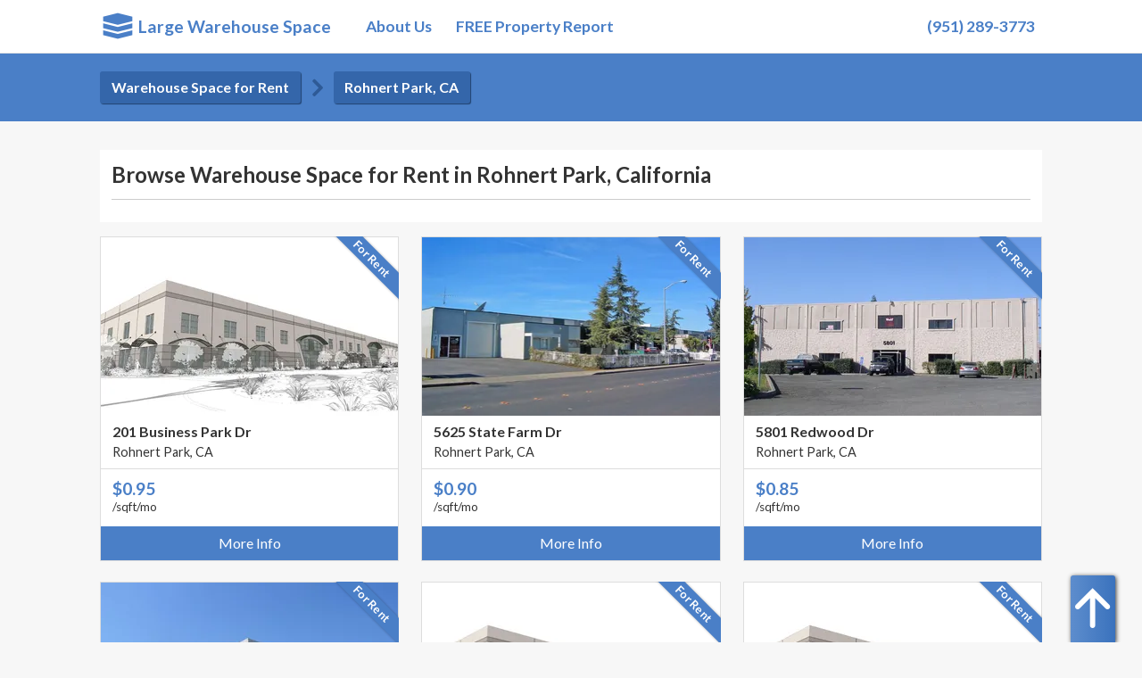

--- FILE ---
content_type: text/html; charset=utf-8
request_url: https://www.largewarehousespace.com/listings/warehouse/for-rent/us/ca/rohnert-park/
body_size: 3034
content:


<!doctype html>
<html class="no-js" lang="en-us">
    <head>
        <meta charset="utf-8">
        <meta http-equiv="X-UA-Compatible" content="IE=edge">
        <meta http-equiv='Content-Language' content='EN'>
        <meta name="viewport" content="width=device-width, user-scalable=no, maximum-scale=1">
        <title>Warehouse Space for rent in Rohnert Park, California - Large Warehouse Space</title>
        <meta name="description" content="Available Warehouse and Industrial Space for Rent in Rohnert Park, California" />
        <meta name="keywords" content="Rohnert Park, California, Warehouse Space, Large Warehouse space for lease, Large Warehouse space for rent, Lease a Warehouse, Warehouse for rent, Large Warehouse space" />
        <meta name="dcterms.rightsHolder" content="Shift Giant LLC">
        <meta name="dcterms.dateCopyrighted" content="2025">
        <meta name="google-site-verification" content="Jpolhc4ZxYU3iZlVS7SvEi1SU-aokHzNmScPGRklVCE" />

        
    
    


        <link rel="apple-touch-icon" sizes="57x57" href="/static/themes/bourbon/sites/largewarehouse/favicons/apple-touch-icon-57x57.png">
        <link rel="apple-touch-icon" sizes="60x60" href="/static/themes/bourbon/sites/largewarehouse/favicons/apple-touch-icon-60x60.png">
        <link rel="apple-touch-icon" sizes="72x72" href="/static/themes/bourbon/sites/largewarehouse/favicons/apple-touch-icon-72x72.png">
        <link rel="apple-touch-icon" sizes="76x76" href="/static/themes/bourbon/sites/largewarehouse/favicons/apple-touch-icon-76x76.png">
        <link rel="apple-touch-icon" sizes="114x114" href="/static/themes/bourbon/sites/largewarehouse/favicons/apple-touch-icon-114x114.png">
        <link rel="apple-touch-icon" sizes="120x120" href="/static/themes/bourbon/sites/largewarehouse/favicons/apple-touch-icon-120x120.png">
        <link rel="apple-touch-icon" sizes="144x144" href="/static/themes/bourbon/sites/largewarehouse/favicons/apple-touch-icon-144x144.png">
        <link rel="apple-touch-icon" sizes="152x152" href="/static/themes/bourbon/sites/largewarehouse/favicons/apple-touch-icon-152x152.png">
        <link rel="apple-touch-icon" sizes="180x180" href="/static/themes/bourbon/sites/largewarehouse/favicons/apple-touch-icon-180x180.png">
        <link rel="icon" type="image/png" href="/static/themes/bourbon/sites/largewarehouse/favicons/favicon-32x32.png" sizes="32x32">
        <link rel="icon" type="image/png" href="/static/themes/bourbon/sites/largewarehouse/favicons/android-chrome-192x192.png" sizes="192x192">
        <link rel="icon" type="image/png" href="/static/themes/bourbon/sites/largewarehouse/favicons/favicon-96x96.png" sizes="96x96">
        <link rel="icon" type="image/png" href="/static/themes/bourbon/sites/largewarehouse/favicons/favicon-16x16.png" sizes="16x16">
        <link rel="manifest" href="/static/themes/bourbon/sites/largewarehouse/favicons/manifest.json">
        <meta name="msapplication-TileColor" content="#477dca">
        <meta name="msapplication-TileImage" content="/static/themes/bourbon/sites/largewarehouse/favicons/mstile-144x144.png">
        <meta name="theme-color" content="#477dca">

        <link href="//fonts.googleapis.com/css?family=Lato:300,400,700" rel="stylesheet" type="text/css"/>

        <link href="/static/themes/bourbon/dist/main.css" rel="stylesheet" />
        <script type="text/javascript" src="/static/themes/bourbon/js/plugins/modernizr.min.js" charset="utf-8"></script>
        
    </head>
    <body class="property_list ">
        <div class="document-wrap">
            <header class="navigation">
                <div class="navigation-wrapper">
                    
                    
                    <a href="/" class="logo-warehouse logo">&nbsp;&nbsp;Large Warehouse Space</a>
                    
                    
                    <a href="" class="navigation-menu-button" id="js-mobile-menu">MENU</a>
                    <div class="nav">
                        <ul id="navigation-menu">
                            <li class="nav-link about"><a href="/about/">About Us</a></li>
                            <li class="nav-link"><a class="contact" href="/property-report/">FREE Property Report</a></li>
                        </ul>
                    </div>
                    
                    <div id="phone-wrap">
                        <a href="tel:9512893773">(951) 289-3773</a></li>
                    </div>
                    
                    <div class="navigation-tools">
                        
                    </div>
                </div>
            </header>
            <div class="content-wrapper">
                
                    
    <div id="breadcrumb-container">
        
<div class="breadcrumb-inner">
<ul class="breadcrumb">
    
        <li><a class="button alternate" href="/listings/warehouse/for-rent/">Warehouse Space for Rent</a></li>&nbsp;
    
    
    
    
        <li class="seperator"></li>&nbsp;
        <li><a class="button alternate" href="/listings/warehouse/for-rent/us/ca/rohnert-park/">Rohnert Park, CA</a></li>&nbsp;
    
    
    
</ul>
</div>
    </div>

<div class="wrapper listing-cards">
    <div class="listing-cards-top">
        


    <h1>Browse Warehouse Space for Rent in Rohnert Park, California</h1>


    </div>

    

        <div class="cards">
        
            
<div class="card">
    
    <div class="ribbon-wrapper"><div class="ribbon">For Rent</div></div>
    
    <div class="card-image">
        <a href="/listings/view/a979n/201-business-park-dr/">
        
            
                <img src="https://thumbs.shiftgiant.com/by4DWr1rv_mde-igwaxxxwFAiXU=/333x200/top/https://d32w5219kdc7o3.cloudfront.net/images/full/3fdb7c9ec24aa9cb18bdc0e7411c78ef1961e6e5.jpg" alt="Warehouse Space for Rent located at 201 Business Park Dr Rohnert Park, CA 94927" title="201 Business Park Dr: Warehouse Space for Rent in Rohnert Park, CA">
            
        
        </a>
    </div>
    <div class="card-header address">
        201 Business Park Dr<br><span class="city">Rohnert Park, CA</span>
    </div>
    <div class="card-stats">
        <ul>
            
            
            <li>$0.95 <span>/sqft/mo</span></li>
            
        </ul>
    </div>
    <a href="/listings/view/a979n/201-business-park-dr/" class="info-btn">More Info</a>
</div>
        
            
<div class="card">
    
    <div class="ribbon-wrapper"><div class="ribbon">For Rent</div></div>
    
    <div class="card-image">
        <a href="/listings/view/9xmxr/5625-state-farm-dr/">
        
            
                <img src="https://thumbs.shiftgiant.com/1Bso770poel03vikdO7uJW3cgyI=/333x200/top/https://d32w5219kdc7o3.cloudfront.net/images/full/eb52d5f46c00d538fc714cb2267a1213eea7307c.jpg" alt="Warehouse Space for Rent located at 5625 State Farm Dr Rohnert Park, CA 94928" title="5625 State Farm Dr: Warehouse Space for Rent in Rohnert Park, CA">
            
        
        </a>
    </div>
    <div class="card-header address">
        5625 State Farm Dr<br><span class="city">Rohnert Park, CA</span>
    </div>
    <div class="card-stats">
        <ul>
            
            
            <li>$0.90 <span>/sqft/mo</span></li>
            
        </ul>
    </div>
    <a href="/listings/view/9xmxr/5625-state-farm-dr/" class="info-btn">More Info</a>
</div>
        
            
<div class="card">
    
    <div class="ribbon-wrapper"><div class="ribbon">For Rent</div></div>
    
    <div class="card-image">
        <a href="/listings/view/ry2y3/5801-redwood-dr/">
        
            
                <img src="https://thumbs.shiftgiant.com/tySgkByHXMii0mNDauxZE52Xvlo=/333x200/top/https://d32w5219kdc7o3.cloudfront.net/images/full/7c5b0a06fdab1b4eed62edeadf9a0b04d01ee975.jpg" alt="Warehouse Space for Rent located at 5801 Redwood Dr Rohnert Park, CA 94928" title="5801 Redwood Dr: Warehouse Space for Rent in Rohnert Park, CA">
            
        
        </a>
    </div>
    <div class="card-header address">
        5801 Redwood Dr<br><span class="city">Rohnert Park, CA</span>
    </div>
    <div class="card-stats">
        <ul>
            
            
            <li>$0.85 <span>/sqft/mo</span></li>
            
        </ul>
    </div>
    <a href="/listings/view/ry2y3/5801-redwood-dr/" class="info-btn">More Info</a>
</div>
        
            
<div class="card">
    
    <div class="ribbon-wrapper"><div class="ribbon">For Rent</div></div>
    
    <div class="card-image">
        <a href="/listings/view/4erey/5800-redwood-dr/">
        
            
                <img src="https://thumbs.shiftgiant.com/R88qjAZuSy4OltgOPTV7DU7fUKE=/333x200/top/https://d32w5219kdc7o3.cloudfront.net/images/full/1ec81259720d6bf2528894abb4acd3e2ff010b4d.jpg" alt="Warehouse Space for Rent located at 5800 Redwood Dr Rohnert Park, CA 94928" title="5800 Redwood Dr: Warehouse Space for Rent in Rohnert Park, CA">
            
        
        </a>
    </div>
    <div class="card-header address">
        5800 Redwood Dr<br><span class="city">Rohnert Park, CA</span>
    </div>
    <div class="card-stats">
        <ul>
            
            
            <li>$1.16 <span>/sqft/mo</span></li>
            
        </ul>
    </div>
    <a href="/listings/view/4erey/5800-redwood-dr/" class="info-btn">More Info</a>
</div>
        
            
<div class="card">
    
    <div class="ribbon-wrapper"><div class="ribbon">For Rent</div></div>
    
    <div class="card-image">
        <a href="/listings/view/lo9oo/201-business-park-dr/">
        
            
                <img src="https://thumbs.shiftgiant.com/n7V0hD2P_dKIhQXXL56ThKQsk0o=/333x200/top/https://d32w5219kdc7o3.cloudfront.net/images/full/dbea3bdb856b9de18581e0d126f615b9c89cc922.jpg" alt="Warehouse Space for Rent located at 201 Business Park Dr Rohnert Park, CA 94928" title="201 Business Park Dr: Warehouse Space for Rent in Rohnert Park, CA">
            
        
        </a>
    </div>
    <div class="card-header address">
        201 Business Park Dr<br><span class="city">Rohnert Park, CA</span>
    </div>
    <div class="card-stats">
        <ul>
            
            
            <li>Price<span>Contact Us</span></li>
            
        </ul>
    </div>
    <a href="/listings/view/lo9oo/201-business-park-dr/" class="info-btn">More Info</a>
</div>
        
            
<div class="card">
    
    <div class="ribbon-wrapper"><div class="ribbon">For Rent</div></div>
    
    <div class="card-image">
        <a href="/listings/view/wnyn9/201-business-park-dr/">
        
            
                <img src="https://thumbs.shiftgiant.com/R30igS4Xkse5kaXY_l7RybK28Xs=/333x200/top/https://d32w5219kdc7o3.cloudfront.net/images/full/ea6a40836bcaeadada10b1060a6bc7149ea1897c.jpg" alt="Warehouse Space for Rent located at 201 Business Park Dr Rohnert Park, CA 94928" title="201 Business Park Dr: Warehouse Space for Rent in Rohnert Park, CA">
            
        
        </a>
    </div>
    <div class="card-header address">
        201 Business Park Dr<br><span class="city">Rohnert Park, CA</span>
    </div>
    <div class="card-stats">
        <ul>
            
            
            <li>Price<span>Contact Us</span></li>
            
        </ul>
    </div>
    <a href="/listings/view/wnyn9/201-business-park-dr/" class="info-btn">More Info</a>
</div>
        
            
<div class="card">
    
    <div class="ribbon-wrapper"><div class="ribbon">For Rent</div></div>
    
    <div class="card-image">
        <a href="/listings/view/jojom/201-business-park-dr/">
        
            
                <img src="https://thumbs.shiftgiant.com/7IWnshZVpWIdqwXGy5umv3nA3Us=/333x200/top/https://d32w5219kdc7o3.cloudfront.net/images/full/61afead630817d5e3df6aac554c9c9d0e4f276ef.jpg" alt="Warehouse Space for Rent located at 201 Business Park Dr Rohnert Park, CA 94928" title="201 Business Park Dr: Warehouse Space for Rent in Rohnert Park, CA">
            
        
        </a>
    </div>
    <div class="card-header address">
        201 Business Park Dr<br><span class="city">Rohnert Park, CA</span>
    </div>
    <div class="card-stats">
        <ul>
            
            
            <li>Price<span>Contact Us</span></li>
            
        </ul>
    </div>
    <a href="/listings/view/jojom/201-business-park-dr/" class="info-btn">More Info</a>
</div>
        
        </div>

        
    
</div>

                
            </div>
            <footer class="footer">
                
                <div class="footer-links">
                    <ul>
                        <li><h3>Cities</h3></li>
                        <li><a href="/">Home</a></li>
                        <li><a href="/our-process/">Our Process</a></li>
                        <li><a href="/about/">About Us</a></li>
                        
                    </ul>
                    <ul>
                        <li><h3>Coverage</h3></li>
                        <li><a href="/cities/">View Cities Covered</a></li>
                    </ul>
                    <ul>
                        <li><h3>Legal</h3></li>
                        <li><a href="/terms-conditions/">Terms &amp; Conditions</a></li>
                        <li><a href="/privacy/">Privacy Policy</a></li>
                    </ul>
                </div>
                <hr>
                <div class="powered-by">
                    <a href="https://flooreo.com">
                        <img class="flooreo-logo" src="/static/themes/bourbon/images/flooreo-logo-white.png">
                    </a>
                    <p>Powered by <a href="https://flooreo.com">Flooreo</a></p>
                    <p style="font-size:small">Large Warehouse Space does not represent any of the properties on this site.</p>
                </div>
                <p class="copyright">&copy; 2025 Shift Giant LLC </p>
                <p class="version"></p>
            </footer>
        </div>
        <div id="lead-cta" class="cta-closed">
            <a href="" id="js-lead-cta-open" class="open"></a>
            <a href="" id="js-lead-cta-close" class="close"></a>
            <p>Hi! We can help you find the perfect space for your business. We represent only tenants, and our services are completely free.</p>
            <a href="/property-report/" class="button">Get Started Now</a>
        </div>
        
            <script
            src="https://browser.sentry-cdn.com/5.15.5/bundle.min.js"
            integrity="sha384-wF7Jc4ZlWVxe/L8Ji3hOIBeTgo/HwFuaeEfjGmS3EXAG7Y+7Kjjr91gJpJtr+PAT"
            crossorigin="anonymous"></script>
            <script>Sentry.init({
                dsn: 'https://63ae7f78264649218e933d6ca37387f6@o104444.ingest.sentry.io/229894',
                environment: 'prod',
                release: '',
            });</script>
        

        <script src="/static/themes/bourbon/dist/vendor-4d0bb0e4247a3d9e7aca.js" ></script>
<script src="/static/themes/bourbon/dist/main-4d0bb0e4247a3d9e7aca.js" ></script>
        

        
            <script
                src="https://analytics.shiftgiant.com/api/script.js"
                data-site-id="1"
                defer
            ></script>
        
    <script defer src="https://static.cloudflareinsights.com/beacon.min.js/vcd15cbe7772f49c399c6a5babf22c1241717689176015" integrity="sha512-ZpsOmlRQV6y907TI0dKBHq9Md29nnaEIPlkf84rnaERnq6zvWvPUqr2ft8M1aS28oN72PdrCzSjY4U6VaAw1EQ==" data-cf-beacon='{"version":"2024.11.0","token":"6637378a6ec14136b38e66fe62f99e2f","r":1,"server_timing":{"name":{"cfCacheStatus":true,"cfEdge":true,"cfExtPri":true,"cfL4":true,"cfOrigin":true,"cfSpeedBrain":true},"location_startswith":null}}' crossorigin="anonymous"></script>
</body>
</html>

--- FILE ---
content_type: text/css; charset="utf-8"
request_url: https://www.largewarehousespace.com/static/themes/bourbon/dist/main.css
body_size: 8677
content:
.lSSlideOuter{overflow:hidden;-webkit-touch-callout:none;-webkit-user-select:none;-khtml-user-select:none;-moz-user-select:none;-ms-user-select:none;user-select:none}.lightSlider:before,.lightSlider:after{content:" ";display:table}.lightSlider{overflow:hidden}.lSSlideWrapper{max-width:100%;overflow:hidden;position:relative}.lSSlideWrapper>.lightSlider:after{clear:both}.lSSlideWrapper .lSSlide{-webkit-transform:translate(0px, 0px);-ms-transform:translate(0px, 0px);transform:translate(0px, 0px);-webkit-transition:all 1s;-webkit-transition-property:-webkit-transform,height;-moz-transition-property:-moz-transform,height;transition-property:transform,height;-webkit-transition-duration:inherit;transition-duration:inherit;-webkit-transition-timing-function:inherit;transition-timing-function:inherit}.lSSlideWrapper .lSFade{position:relative}.lSSlideWrapper .lSFade>*{position:absolute !important;top:0;left:0;z-index:9;margin-right:0;width:100%}.lSSlideWrapper.usingCss .lSFade>*{opacity:0;-webkit-transition-delay:0s;transition-delay:0s;-webkit-transition-duration:inherit;transition-duration:inherit;-webkit-transition-property:opacity;transition-property:opacity;-webkit-transition-timing-function:inherit;transition-timing-function:inherit}.lSSlideWrapper .lSFade>*.active{z-index:10}.lSSlideWrapper.usingCss .lSFade>*.active{opacity:1}.lSSlideOuter .lSPager.lSpg{margin:10px 0 0;padding:0;text-align:center}.lSSlideOuter .lSPager.lSpg>li{cursor:pointer;display:inline-block;padding:0 5px}.lSSlideOuter .lSPager.lSpg>li a{background-color:#222;border-radius:30px;display:inline-block;height:8px;overflow:hidden;text-indent:-999em;width:8px;position:relative;z-index:99;-webkit-transition:all .5s linear 0s;transition:all .5s linear 0s}.lSSlideOuter .lSPager.lSpg>li:hover a,.lSSlideOuter .lSPager.lSpg>li.active a{background-color:#428bca}.lSSlideOuter .media{opacity:.8}.lSSlideOuter .media.active{opacity:1}.lSSlideOuter .lSPager.lSGallery{list-style:none outside none;padding-left:0;margin:0;overflow:hidden;transform:translate3d(0px, 0px, 0px);-moz-transform:translate3d(0px, 0px, 0px);-ms-transform:translate3d(0px, 0px, 0px);-webkit-transform:translate3d(0px, 0px, 0px);-o-transform:translate3d(0px, 0px, 0px);-webkit-transition-property:-webkit-transform;-moz-transition-property:-moz-transform;-webkit-touch-callout:none;-webkit-user-select:none;-khtml-user-select:none;-moz-user-select:none;-ms-user-select:none;user-select:none}.lSSlideOuter .lSPager.lSGallery li{opacity:.7;overflow:hidden;-webkit-transition:opacity .35s linear 0s;transition:opacity .35s linear 0s}.lSSlideOuter .lSPager.lSGallery li.active,.lSSlideOuter .lSPager.lSGallery li:hover{opacity:1}.lSSlideOuter .lSPager.lSGallery img{display:block;height:auto;max-width:100%}.lSSlideOuter .lSPager.lSGallery:before,.lSSlideOuter .lSPager.lSGallery:after{content:" ";display:table}.lSSlideOuter .lSPager.lSGallery:after{clear:both}.lSAction>a{width:32px;display:block;top:50%;height:32px;cursor:pointer;position:absolute;z-index:9999;margin-top:-16px;opacity:.5;-webkit-transition:opacity .35s linear 0s;transition:opacity .35s linear 0s}.lSAction>a:hover{opacity:1}.lSAction>.lSPrev{background-position:0 0;left:10px}.lSAction>.lSNext{background-position:-32px 0;right:10px}.lSAction>a.disabled{pointer-events:none}.cS-hidden{height:1px;opacity:0;filter:alpha(opacity=0);overflow:hidden}.lSSlideOuter.vertical{position:relative}.lSSlideOuter.vertical.noPager{padding-right:0px !important}.lSSlideOuter.vertical .lSGallery{position:absolute !important;right:0;top:0}.lSSlideOuter.vertical .lightSlider>*{width:100% !important;max-width:none !important}.lSSlideOuter.lSrtl{direction:rtl}.lSSlideOuter .lightSlider,.lSSlideOuter .lSPager{padding-left:0;list-style:none outside none}.lSSlideOuter.lSrtl .lightSlider,.lSSlideOuter.lSrtl .lSPager{padding-right:0}.lSSlideOuter .lightSlider>*,.lSSlideOuter .lSGallery li{float:left}.lSSlideOuter.lSrtl .lightSlider>*,.lSSlideOuter.lSrtl .lSGallery li{float:right !important}@-webkit-keyframes rightEnd{0%{left:0}50%{left:-15px}100%{left:0}}@keyframes rightEnd{0%{left:0}50%{left:-15px}100%{left:0}}@-webkit-keyframes topEnd{0%{top:0}50%{top:-15px}100%{top:0}}@keyframes topEnd{0%{top:0}50%{top:-15px}100%{top:0}}@-webkit-keyframes leftEnd{0%{left:0}50%{left:15px}100%{left:0}}@keyframes leftEnd{0%{left:0}50%{left:15px}100%{left:0}}@-webkit-keyframes bottomEnd{0%{bottom:0}50%{bottom:-15px}100%{bottom:0}}@keyframes bottomEnd{0%{bottom:0}50%{bottom:-15px}100%{bottom:0}}.lSSlideOuter .rightEnd{-webkit-animation:rightEnd .3s;animation:rightEnd .3s;position:relative}.lSSlideOuter .leftEnd{-webkit-animation:leftEnd .3s;animation:leftEnd .3s;position:relative}.lSSlideOuter.vertical .rightEnd{-webkit-animation:topEnd .3s;animation:topEnd .3s;position:relative}.lSSlideOuter.vertical .leftEnd{-webkit-animation:bottomEnd .3s;animation:bottomEnd .3s;position:relative}.lSSlideOuter.lSrtl .rightEnd{-webkit-animation:leftEnd .3s;animation:leftEnd .3s;position:relative}.lSSlideOuter.lSrtl .leftEnd{-webkit-animation:rightEnd .3s;animation:rightEnd .3s;position:relative}html{-webkit-box-sizing:border-box;-moz-box-sizing:border-box;box-sizing:border-box}*,*:before,*:after{-webkit-box-sizing:inherit;-moz-box-sizing:inherit;box-sizing:inherit}html,body{margin:0;padding:0}.space-list tbody td a,.button.alternate,button,.featured-listings .featured-info h2 .details,header.navigation .broker-contact,.button,input[type=submit]{-webkit-font-smoothing:antialiased;background-color:#4a7fc7;border-radius:3px;color:#fff;display:inline-block;font-size:1em;font-weight:bold;line-height:1;padding:.75em 1em;text-decoration:none}.space-list tbody td a:hover,button:hover,.featured-listings .featured-info h2 .details:hover,header.navigation .broker-contact:hover,.button:hover,input[type=submit]:hover{background-color:#2e5a96;color:#fff}.space-list tbody td a:disabled,button:disabled,.featured-listings .featured-info h2 .details:disabled,header.navigation .broker-contact:disabled,.button:disabled,input[type=submit]:disabled{cursor:not-allowed;opacity:.5}body{-webkit-font-smoothing:antialiased;background-color:#fff;color:#333;font-family:Lato,"Helvetica Neue",Helvetica,Arial,sans-serif;font-size:1em;line-height:1.4}h1,h2,h3,h4,h5,h6{font-family:Lato,"Helvetica Neue",Helvetica,Arial,sans-serif;line-height:1.25;margin:0;text-rendering:optimizeLegibility}h1{font-size:1.5em}h2{font-size:1.3em}h3{font-size:1.1em}h4{font-size:1em}h5{font-size:1em}h6{font-size:1em}p{margin:0 0 .7em}a{-webkit-transition:color .1s linear;-moz-transition:color .1s linear;transition:color .1s linear;color:#4a7fc7;text-decoration:none}a:hover{color:#2e5a96}a:active,a:focus{color:#2e5a96;outline:none}hr{border-bottom:1px solid #ddd;border-left:none;border-right:none;border-top:none;margin:1.4em 0}hr.small{margin:.5em 0}img,picture{margin:0;max-width:100%}blockquote{border-left:2px solid #ddd;color:#595959;margin:1.4em 0;padding-left:.7em}cite{color:#737373;font-style:italic}cite:before{content:"— "}fieldset{background:#f7f7f7;border:1px solid #ddd;margin:0 0 .7em 0;padding:1.4em}input,label,select{display:block;font-family:Lato,"Helvetica Neue",Helvetica,Arial,sans-serif;font-size:1em}label{font-weight:bold;margin-bottom:.35em}label.required:after{content:"*"}label abbr{display:none}textarea,input[type=email],input[type=number],input[type=password],input[type=search],input[type=tel],input[type=text],input[type=url],input[type=color],input[type=date],input[type=datetime],input[type=datetime-local],input[type=month],input[type=time],input[type=week],select[multiple=multiple]{-webkit-box-sizing:border-box;-moz-box-sizing:border-box;box-sizing:border-box;-webkit-transition:border-color;-moz-transition:border-color;transition:border-color;background-color:#fff;border-radius:3px;border:1px solid #ddd;box-shadow:inset 0 1px 3px rgba(0,0,0,.06);font-family:Lato,"Helvetica Neue",Helvetica,Arial,sans-serif;font-size:1em;margin-bottom:.7em;padding:.4666666667em .4666666667em;width:100%}textarea:hover,input[type=email]:hover,input[type=number]:hover,input[type=password]:hover,input[type=search]:hover,input[type=tel]:hover,input[type=text]:hover,input[type=url]:hover,input[type=color]:hover,input[type=date]:hover,input[type=datetime]:hover,input[type=datetime-local]:hover,input[type=month]:hover,input[type=time]:hover,input[type=week]:hover,select[multiple=multiple]:hover{border-color:#c4c4c4}textarea:focus,input[type=email]:focus,input[type=number]:focus,input[type=password]:focus,input[type=search]:focus,input[type=tel]:focus,input[type=text]:focus,input[type=url]:focus,input[type=color]:focus,input[type=date]:focus,input[type=datetime]:focus,input[type=datetime-local]:focus,input[type=month]:focus,input[type=time]:focus,input[type=week]:focus,select[multiple=multiple]:focus{border-color:#4a7fc7;box-shadow:inset 0 1px 3px rgba(0,0,0,.06),0 0 5px rgba(58,114,189,.7);outline:none}textarea{resize:vertical}input[type=search]{-webkit-appearance:none;-moz-appearance:none;-ms-appearance:none;-o-appearance:none;appearance:none}input[type=checkbox],input[type=radio]{display:inline;margin-right:.35em}input[type=file]{padding-bottom:.7em;width:100%}select{margin-bottom:1.4em;max-width:100%;width:auto}table{border-collapse:collapse;margin:.7em 0;table-layout:fixed;width:100%}th{border-bottom:1px solid #b7b7b7;font-weight:bold;padding:.7em 0;text-align:left}td{border-bottom:1px solid #ddd;padding:.7em 0}tr,td,th{vertical-align:middle}ul,ol{margin:0;padding:0;list-style-type:none}.property-detail-left .property-features ul{list-style-type:disc;margin-bottom:.7em;padding-left:1.4em}dl{margin-bottom:.7em}dl dt{font-weight:bold;margin-top:.7em}dl dd{margin:0}button,.featured-listings .featured-info h2 .details,header.navigation .broker-contact,.button,input[type=submit]{-webkit-appearance:none;-moz-appearance:none;-ms-appearance:none;-o-appearance:none;appearance:none;border:none;cursor:pointer;user-select:none;vertical-align:middle;white-space:nowrap;outline:none}.button.alternate{background-color:#3466aa}.button.alternate:hover{background-color:#386db5;color:#fff}@font-face{font-family:aerium-icons;font-weight:normal;font-style:normal;src:url(a1c001766784c736b853.eot);src:url(a1c001766784c736b853.eot?#iefix) format("embedded-opentype"),url(d6c69e340b7498eb1baf.woff) format("woff"),url(a231de353863a4a9d2ef.ttf) format("truetype"),url(a481b3dded6bf48afeaf.svg#aerium-icons) format("svg")}body{background-color:#f7f7f7}.document-wrap{min-height:100vh;display:flex;flex-direction:column}.content-wrapper{flex-grow:1;height:100%;width:100%}.wrapper{max-width:68em;margin-left:auto;margin-right:auto;clear:both;padding:1em;margin:1em auto}.wrapper:after{content:"";display:table;clear:both}.marginBottom{margin-bottom:1em}.gmnoprint img{max-width:none}.single-page{margin-top:2em;margin-bottom:2em;background:#fff;padding:1em;border-radius:3px}.basic-left-col{background-color:#fff;padding:1em;border-radius:3px;box-shadow:0 1px 3px 0 rgba(0,0,0,.1),0 1px 2px 0 rgba(0,0,0,.06)}@media screen and (min-width: 53.75em){.basic-left-col{float:left;display:block;margin-right:2.3576515979%;width:65.8807828007%}.basic-left-col:last-child{margin-right:0}}.basic-right-col{padding:1em;background-color:#fff;border-radius:3px;box-shadow:0 1px 3px 0 rgba(0,0,0,.1),0 1px 2px 0 rgba(0,0,0,.06)}@media screen and (min-width: 53.75em){.basic-right-col{float:left;display:block;margin-right:2.3576515979%;width:31.7615656014%;margin-right:0}.basic-right-col:last-child{margin-right:0}}.synergy-logo{text-align:center;margin-top:1em}.simple-list{margin-left:1em}.simple-list li{list-style-type:disc}.infolist{border-radius:3px}.infolist li{list-style-type:none;margin-bottom:15px;margin-left:20px;font-size:medium;text-indent:-1.4em}.infolist li:before{font-family:"aerium-icons";content:"";float:left;width:1.4em;color:#4a7fc7}.infolist li.header{font-size:large;font-weight:bold;list-style-type:none}.infolist li.last{margin-bottom:0}.centered{width:100%;text-align:center}.invert-content{background:#333;width:100%;color:#fff}.oversized{font-size:2em}.spaced-list li{padding:3px 0}header.navigation{background-color:#fff;border-bottom:1px solid #e6e6e6;height:auto;width:100%;z-index:999}@media screen and (min-width: 53.75em){header.navigation{height:60px}}header.navigation .navigation-wrapper{max-width:68em;margin-left:auto;margin-right:auto;position:relative;z-index:9999}header.navigation .navigation-wrapper:after{content:"";display:table;clear:both}header.navigation .navigation-wrapper:after{content:"";display:table;clear:both}header.navigation .logo{float:left;max-height:60px;padding-left:1em;padding-right:2em;color:#4a7fc7;font-size:1.2em;line-height:60px;font-weight:bold}header.navigation .logo:before{line-height:0;font-size:1.8em;font-family:"aerium-icons";content:"";position:relative;top:5px}header.navigation .logo.logo-sdlabspace:before{font-family:"aerium-icons";content:""}header.navigation .navigation-menu-button{color:#4a7fc7;display:block;float:right;font-family:Lato,"Helvetica Neue",Helvetica,Arial,sans-serif;font-weight:700;line-height:60px;margin:0;padding-right:1em;text-transform:uppercase}@media screen and (min-width: 53.75em){header.navigation .navigation-menu-button{display:none}}header.navigation .navigation-menu-button:hover{color:#3a72bd}header.navigation .nav{z-index:9999999;float:none}@media screen and (min-width: 53.75em){header.navigation .nav{float:left}}header.navigation ul#navigation-menu{-webkit-transform-style:preserve-3d;clear:both;display:none;margin:0 auto;overflow:visible;padding:0;width:100%;z-index:9999}@media screen and (min-width: 53.75em){header.navigation ul#navigation-menu{display:inline;margin:0;padding:0}header.navigation ul#navigation-menu li:last-child,header.navigation ul#navigation-menu li:last-child a{padding-right:0}}header.navigation #phone-wrap{float:right;background:rgba(0,0,0,0);display:inline;line-height:60px;text-decoration:none;width:auto;margin-right:1.5em}header.navigation #phone-wrap a{color:#4a7fc7;display:inline-block;font-weight:bold;font-size:1.1em}header.navigation ul li.nav-link{background:#fff;display:block;line-height:60px;overflow:hidden;margin-right:1.5em;text-align:right;width:100%;z-index:9999;padding-bottom:5px}@media screen and (min-width: 53.75em){header.navigation ul li.nav-link{background:rgba(0,0,0,0);display:inline;line-height:60px;text-decoration:none;width:auto}}header.navigation ul li.nav-link a{color:#4a7fc7;font-weight:bold;font-size:1.1em}header.navigation ul li.nav-link a:hover{color:#3a72bd}header.navigation ul li.featured a{background:#4a7fc7;display:inline;padding:7px;border-radius:3px;color:#fff}header.navigation ul li.featured a:hover{background:#5d8dcd}header.navigation .active-nav-item a{border-bottom:1px solid #4a7fc7;padding-bottom:3px}header.navigation li.more.nav-link{padding-right:0}@media screen and (min-width: 53.75em){header.navigation li.more.nav-link{padding-right:1em}}header.navigation li.more.nav-link>ul>li:first-child a{padding-top:1em}header.navigation li.more.nav-link a{margin-right:1em}header.navigation li.more.nav-link>a{padding-right:.6em}header.navigation li.more.nav-link>a:after{position:absolute;top:auto;right:-0.4em;bottom:auto;left:auto;content:"▾";color:#4a7fc7}header.navigation li.more{overflow:visible;padding-right:0}header.navigation li.more a{padding-right:.8em}header.navigation li.more>a{padding-right:1.6em;position:relative}@media screen and (min-width: 53.75em){header.navigation li.more>a{margin-right:1em}}header.navigation li.more>a:after{content:"›";font-size:1.2em;position:absolute;right:.5em}header.navigation li.more:hover>.submenu{display:block}@media screen and (min-width: 53.75em){header.navigation li.more{padding-right:.8em;position:relative}}header.navigation ul.submenu{display:none;padding-left:0}@media screen and (min-width: 53.75em){header.navigation ul.submenu{left:-1em;position:absolute;top:1.5em}}@media screen and (min-width: 53.75em){header.navigation ul.submenu .submenu{left:11.8em;top:0}}header.navigation ul.submenu li{display:block;padding-right:0}@media screen and (min-width: 53.75em){header.navigation ul.submenu li{line-height:46.1538461538px}header.navigation ul.submenu li:first-child>a{border-top-left-radius:3px;border-top-right-radius:3px}header.navigation ul.submenu li:last-child>a{border-bottom-left-radius:3px;border-bottom-right-radius:3px;padding-bottom:.7em}}header.navigation ul.submenu li a{background-color:#f7f7f7;display:inline-block;text-align:right;width:100%}@media screen and (min-width: 53.75em){header.navigation ul.submenu li a{background-color:#fff;padding-left:1em;text-align:left;width:12em}}header.navigation .navigation-tools{display:block;padding-right:1em;padding-left:.5em;clear:both;background:#505050;text-align:center}header.navigation .navigation-tools:after{content:"";display:table;clear:both}@media screen and (min-width: 53.75em){header.navigation .navigation-tools{background:rgba(0,0,0,0);float:right;clear:none;text-align:left}}header.navigation .broker-contact{font-size:.8em;padding:.75em 1em;margin:0 .6em 1em}@media screen and (min-width: 53.75em){header.navigation .broker-contact{display:inline;margin:1.2em 0 0 0}}header.navigation .search-bar{padding:.75em .6em;width:100%;float:left}header.navigation .search-bar .search-and-submit{position:relative}header.navigation .search-bar .search-and-submit input[type=search]{background:#fff;border:1px solid #f2f2f2;padding:.6em .8em;font-size:.9em;font-weight:bold;color:#4a7fc7;border-radius:6px;margin:0}header.navigation .search-bar .search-and-submit input[type=search]::-webkit-input-placeholder{color:rgba(255,255,255,.75);opacity:1;font-style:italic}header.navigation .search-bar .search-and-submit input[type=search]::-moz-placeholder{color:rgba(255,255,255,.75);opacity:1;font-style:italic}header.navigation .search-bar .search-and-submit input[type=search]:-moz-placeholder{color:rgba(255,255,255,.75);opacity:1;font-style:italic}header.navigation .search-bar .search-and-submit input[type=search]:-ms-input-placeholder{color:rgba(255,255,255,.75);opacity:1;font-style:italic}header.navigation .search-bar .search-and-submit button[type=submit],header.navigation .search-bar .search-and-submit .featured-listings .featured-info h2 [type=submit].details,.featured-listings .featured-info h2 header.navigation .search-bar .search-and-submit [type=submit].details,header.navigation .search-bar .search-and-submit [type=submit].button,header.navigation .search-bar .search-and-submit [type=submit].broker-contact{background-color:#fff;border-radius:3px;border:none;color:#333;display:inline-block;font-size:inherit;font-weight:bold;padding:7px 18px;text-decoration:none;background-clip:padding-box;background-color:#fff;border-radius:3px;border:none;color:#333;display:inline-block;font-size:inherit;font-weight:bold;padding:7px 18px;text-decoration:none;background-clip:padding-box;position:absolute;top:.3em;right:.3em;bottom:.3em;left:auto;outline:none;padding:0 15px}header.navigation .search-bar .search-and-submit button[type=submit]:hover:not(:disabled),header.navigation .search-bar .search-and-submit .featured-listings .featured-info h2 [type=submit].details:hover:not(:disabled),.featured-listings .featured-info h2 header.navigation .search-bar .search-and-submit [type=submit].details:hover:not(:disabled),header.navigation .search-bar .search-and-submit [type=submit].button:hover:not(:disabled),header.navigation .search-bar .search-and-submit [type=submit].broker-contact:hover:not(:disabled){background-color:#fff;cursor:pointer}header.navigation .search-bar .search-and-submit button[type=submit]:active:not(:disabled),header.navigation .search-bar .search-and-submit .featured-listings .featured-info h2 [type=submit].details:active:not(:disabled),.featured-listings .featured-info h2 header.navigation .search-bar .search-and-submit [type=submit].details:active:not(:disabled),header.navigation .search-bar .search-and-submit [type=submit].button:active:not(:disabled),header.navigation .search-bar .search-and-submit [type=submit].broker-contact:active:not(:disabled),header.navigation .search-bar .search-and-submit button[type=submit]:focus:not(:disabled),header.navigation .search-bar .search-and-submit .featured-listings .featured-info h2 [type=submit].details:focus:not(:disabled),.featured-listings .featured-info h2 header.navigation .search-bar .search-and-submit [type=submit].details:focus:not(:disabled),header.navigation .search-bar .search-and-submit [type=submit].button:focus:not(:disabled),header.navigation .search-bar .search-and-submit [type=submit].broker-contact:focus:not(:disabled){background-color:#f2f2f2;cursor:pointer}header.navigation .search-bar .search-and-submit button[type=submit]:hover:not(:disabled),header.navigation .search-bar .search-and-submit .featured-listings .featured-info h2 [type=submit].details:hover:not(:disabled),.featured-listings .featured-info h2 header.navigation .search-bar .search-and-submit [type=submit].details:hover:not(:disabled),header.navigation .search-bar .search-and-submit [type=submit].button:hover:not(:disabled),header.navigation .search-bar .search-and-submit [type=submit].broker-contact:hover:not(:disabled){background-color:#fff;cursor:pointer}header.navigation .search-bar .search-and-submit button[type=submit]:active:not(:disabled),header.navigation .search-bar .search-and-submit .featured-listings .featured-info h2 [type=submit].details:active:not(:disabled),.featured-listings .featured-info h2 header.navigation .search-bar .search-and-submit [type=submit].details:active:not(:disabled),header.navigation .search-bar .search-and-submit [type=submit].button:active:not(:disabled),header.navigation .search-bar .search-and-submit [type=submit].broker-contact:active:not(:disabled),header.navigation .search-bar .search-and-submit button[type=submit]:focus:not(:disabled),header.navigation .search-bar .search-and-submit .featured-listings .featured-info h2 [type=submit].details:focus:not(:disabled),.featured-listings .featured-info h2 header.navigation .search-bar .search-and-submit [type=submit].details:focus:not(:disabled),header.navigation .search-bar .search-and-submit [type=submit].button:focus:not(:disabled),header.navigation .search-bar .search-and-submit [type=submit].broker-contact:focus:not(:disabled){background-color:#f2f2f2;cursor:pointer}header.navigation .search-bar .search-and-submit button[type=submit]:disabled,header.navigation .search-bar .search-and-submit .featured-listings .featured-info h2 [type=submit].details:disabled,.featured-listings .featured-info h2 header.navigation .search-bar .search-and-submit [type=submit].details:disabled,header.navigation .search-bar .search-and-submit [type=submit].button:disabled,header.navigation .search-bar .search-and-submit [type=submit].broker-contact:disabled{opacity:.5;cursor:not-allowed}header.navigation .search-bar .search-and-submit button[type=submit] img,header.navigation .search-bar .search-and-submit .featured-listings .featured-info h2 [type=submit].details img,.featured-listings .featured-info h2 header.navigation .search-bar .search-and-submit [type=submit].details img,header.navigation .search-bar .search-and-submit [type=submit].button img,header.navigation .search-bar .search-and-submit [type=submit].broker-contact img{height:12px;opacity:.7}@media screen and (min-width: 53.75em){header.navigation .search-bar{width:13em;position:relative;display:inline-block}}@media screen and (min-width: 53.75em)and (min-width: 59.375em){header.navigation .search-bar{width:16em}}@media screen and (min-width: 53.75em){header.navigation .search-bar input{-webkit-box-sizing:border-box;-moz-box-sizing:border-box;box-sizing:border-box;display:block}}body.our-process .nav-link.our-process,body.home .nav-link.home,body.contact .nav-link.contact,body.about .nav-link.about{border-bottom:3px solid #4a7fc7}#breadcrumb-container{width:100%;background:#4a7fc7}.breadcrumb-inner{max-width:68em;margin-left:auto;margin-right:auto;padding:1em;position:relative}.breadcrumb-inner:after{content:"";display:table;clear:both}.breadcrumb-inner:after{content:"";display:table;clear:both}.breadcrumb li{display:inline-block;color:#1d3a63;font-weight:bold;vertical-align:middle}.breadcrumb li.seperator{margin:0 7px}.breadcrumb li.seperator:before{font-family:"aerium-icons";content:"";font-size:2em;color:#2e5a96}.breadcrumb li a.button{padding:.6em .8em;box-shadow:1px 1px 1px #22436f}.breadcrumb li a.button:active{box-shadow:inset 1px 1px 1px #22436f}.filter-tools{background:#f6f6f6;border-radius:3px;border:1px solid #dcdcdc;padding:.809em;margin-bottom:1.4em;float:left;display:block;margin-right:2.3576515979%;width:100%}.filter-tools:last-child{margin-right:0}@media screen and (min-width: 53.75em){.filter-tools p{float:left;display:block;margin-right:2.3576515979%;width:14.7019570017%;margin-bottom:0}.filter-tools p:last-child{margin-right:0}.filter-tools p select{margin:0}}.filter-tools p select{width:100%;font-size:x-large}.filter-tools button,.filter-tools .featured-listings .featured-info h2 .details,.featured-listings .featured-info h2 .filter-tools .details,.filter-tools .button,.filter-tools header.navigation .broker-contact,header.navigation .filter-tools .broker-contact{background-color:#4a7fc7;border-radius:3px;border:none;color:#fff;display:inline-block;font-size:inherit;font-weight:bold;padding:7px 18px;text-decoration:none;background-clip:padding-box;margin-top:25px;font-weight:normal}.filter-tools button:hover:not(:disabled),.filter-tools .featured-listings .featured-info h2 .details:hover:not(:disabled),.featured-listings .featured-info h2 .filter-tools .details:hover:not(:disabled),.filter-tools .button:hover:not(:disabled),.filter-tools header.navigation .broker-contact:hover:not(:disabled),header.navigation .filter-tools .broker-contact:hover:not(:disabled){background-color:#598cd1;cursor:pointer}.filter-tools button:active:not(:disabled),.filter-tools .featured-listings .featured-info h2 .details:active:not(:disabled),.featured-listings .featured-info h2 .filter-tools .details:active:not(:disabled),.filter-tools .button:active:not(:disabled),.filter-tools header.navigation .broker-contact:active:not(:disabled),header.navigation .filter-tools .broker-contact:active:not(:disabled),.filter-tools button:focus:not(:disabled),.filter-tools .featured-listings .featured-info h2 .details:focus:not(:disabled),.featured-listings .featured-info h2 .filter-tools .details:focus:not(:disabled),.filter-tools .button:focus:not(:disabled),.filter-tools header.navigation .broker-contact:focus:not(:disabled),header.navigation .filter-tools .broker-contact:focus:not(:disabled){background-color:#3f73b8;cursor:pointer}.filter-tools button:disabled,.filter-tools .featured-listings .featured-info h2 .details:disabled,.featured-listings .featured-info h2 .filter-tools .details:disabled,.filter-tools .button:disabled,.filter-tools header.navigation .broker-contact:disabled,header.navigation .filter-tools .broker-contact:disabled{opacity:.5;cursor:not-allowed}.filter-tools .helptext{display:none}.no-properties{text-align:center;background:#fff;padding:1em;border-radius:3px}.footer{background:#333;padding:2.8em 1.618em;width:100%}.footer .footer-logo{text-align:center;margin-bottom:1em;display:block;color:#fff;font-size:1.7em;line-height:60px;opacity:.3}.footer .footer-logo:before{font-family:"aerium-icons";content:"";line-height:0;font-size:1.8em;position:relative;top:5px}.footer .footer-logo-warehouse:before{font-family:"aerium-icons";content:""}.footer .footer-links:after{content:"";display:table;clear:both}@media screen and (min-width: 40em){.footer .footer-links{margin-left:25.5894128995%}}.footer ul{margin-bottom:1.4em}@media screen and (min-width: 40em){.footer ul{float:left;display:block;margin-right:2.3576515979%;width:23.2317613015%}.footer ul:last-child{margin-right:0}.footer ul:nth-child(3n){margin-right:0}.footer ul:nth-child(3n+1){clear:left}.footer ul:after{content:"";display:table;clear:both}}.footer li{text-align:center}@media screen and (min-width: 40em){.footer li{text-align:left}}.footer li a{color:rgba(255,255,255,.4)}.footer li a:hover{color:#fff}.footer li h3{color:#fff;font-size:1em;font-weight:800;margin-bottom:.4em}.footer hr{border:1px solid rgba(255,255,255,.1);margin:0 auto 1.4em;width:12em}.footer p{color:rgba(255,255,255,.4);font-size:.9em;line-height:1.5em;margin:auto;max-width:35em;text-align:center}.footer p.version{font-size:.5em;color:rgba(255,255,255,.3)}.footer .flooreo-logo{max-width:50px;height:auto;opacity:.5}.footer .powered-by{text-align:center;margin-bottom:1.5em}.footer .powered-by a{color:#b4dffe}.footer .powered-by a:hover{color:#9cbbd1}.footer .copyright{font-size:.8em}.parallax-window{max-height:30em;overflow:hidden;position:relative;text-align:center;width:100%}.parallax-static-content{color:#9a9a8a;padding:8em 0;position:relative;z-index:9}.parallax-background{background:url("https://raw.githubusercontent.com/thoughtbot/refills/master/source/images/mountains.png") repeat;background-size:cover;background-color:beige;background-position:top;height:60em;left:0;position:absolute;top:-10em;width:100%}.pagination{text-align:center}.pagination ul{margin:0;padding:0}.pagination li{list-style:none}.pagination li.current-out-of{font-weight:bold;font-size:large;display:inline;margin:0 10px}@media screen and (min-width: 53.75em){.pagination li.current-out-of{display:none}}.pagination a{text-decoration:none;font-size:large}.pagination ul{display:inline;text-align:center}.pagination ul li{display:inline;margin:0 1px}.pagination ul ul li{display:none}@media screen and (min-width: 53.75em){.pagination ul ul li{display:inline}}.pagination ul li a{-webkit-transition:all .2s ease-in-out;-moz-transition:all .2s ease-in-out;transition:all .2s ease-in-out;background:#f7f7f7;border-radius:3px;border:1px solid #ddd;color:#333;outline:none;padding:.35em .809em}.pagination ul li a:hover,.pagination ul li a:focus{background:#fff;color:#4a7fc7}.pagination ul li a.current{background:#333;color:#fff}.pagination ul li a:active{background:#f7f7f7}.pagination.force-out-of .current-out-of{display:inline}@media screen and (min-width: 53.75em){.pagination.force-out-of .current-out-of{display:inline}}@media screen and (min-width: 53.75em){.pagination.force-out-of ul ul li{display:none}}.listing-cards h1{margin-bottom:.5em;border-bottom:1px solid #ccc;padding-bottom:.5em}.listing-cards h2{margin-bottom:.5em}.listing-cards-top{float:left;display:block;margin-right:2.3576515979%;width:100%;background:#fff;padding:.809em;margin-bottom:1em}.listing-cards-top:last-child{margin-right:0}.pagination{margin-bottom:1.5em;clear:both}.cards{clear:both}.cards:after{content:"";display:table;clear:both}.card{background-color:#fff;border:1px solid #ddd;margin-bottom:1.4em;position:relative}@media screen and (min-width: 40em)and (max-width: 53.75em){.card{float:left;display:block;margin-right:2.3576515979%;width:48.821174201%}.card:last-child{margin-right:0}.card:nth-child(2n){margin-right:0}.card:nth-child(2n+1){clear:left}}@media screen and (min-width: 53.75em){.card{float:left;display:block;margin-right:2.3576515979%;width:31.7615656014%}.card:last-child{margin-right:0}.card:nth-child(3n){margin-right:0}.card:nth-child(3n+1){clear:left}}.card .card-image{overflow:hidden;max-height:200px}.card .card-image img{width:100%;min-height:200px;background:#dbd199;margin-top:-75px}@media screen and (min-width: 40em){.card .card-image img{margin-top:0}}.card .ribbon-wrapper{height:85px;width:85px;overflow:hidden;position:absolute;top:-1px;right:-1px}.card .ribbon-wrapper .ribbon{font-size:.8em;font-weight:800;text-align:center;-webkit-transform:rotate(45deg);-moz-transform:rotate(45deg);-ms-transform:rotate(45deg);-o-transform:rotate(45deg);transform:rotate(45deg);position:relative;padding:2px 7px;left:-5px;top:15px;width:120px;background-color:#4a7fc7;color:#fff;box-shadow:0px 0px 3px rgba(0,0,0,.3)}.card .card-header{background-color:#fff;border-bottom:1px solid #ddd;font-weight:bold;padding:.4666666667em .809em;-webkit-transition:all .2s ease-in-out;-moz-transition:all .2s ease-in-out;transition:all .2s ease-in-out}.card .card-header a{color:#333}.card .card-header span{font-size:.9em;font-weight:normal}.card .card-copy{padding:.7em .809em;font-size:.9em;line-height:1.5em}.card .card-stats{padding:.7em .809em;overflow:auto;-webkit-transition:all .2s ease-in-out;-moz-transition:all .2s ease-in-out;transition:all .2s ease-in-out}.card .card-stats ul li{display:inline;color:#4a7fc7;font-weight:800;font-size:1.2em;float:left;border-right:1px solid rgba(51,51,51,.2);line-height:1.1em;padding:0 .7em 0 .7em}.card .card-stats ul li:first-child{padding-left:0}.card .card-stats ul li:last-child{border-right:0}.card .card-stats ul li em{color:#333;font-size:.7em;font-weight:normal;font-style:normal}.card .card-stats ul li span{color:#333;font-size:.7em;display:block;font-weight:normal}.card .info-btn{background:#4a7fc7;color:#fff;width:100%;text-align:center;padding:.5em 0;display:block}.card-horizontal{float:none;width:100%;max-width:800px;margin:0 auto;padding:1em;background:#eee;border-radius:8px;margin-right:auto !important;color:#333;text-align:left}.card-horizontal .card-image{max-height:300px}.featured-cards .card{float:none;width:100%}.featured-cards .card:last-child{margin-bottom:0}#top-listing-wrapper{margin:0 auto;text-align:center;margin-top:2.8em}#top-listing-wrapper h2{font-size:2em;margin-bottom:15px}.property-detail-left{background-color:#fff;padding:1em;border-radius:3px;box-shadow:0 1px 3px 0 rgba(0,0,0,.1),0 1px 2px 0 rgba(0,0,0,.06)}@media screen and (min-width: 53.75em){.property-detail-left{float:left;display:block;margin-right:2.3576515979%;width:65.8807828007%}.property-detail-left:last-child{margin-right:0}}.property-detail-left h3{font-size:1em;border-bottom:1px solid #ccc;padding-bottom:1em;padding-top:.5em;margin-bottom:1em}.property-detail-left h3 .button{display:block;margin-top:1em;text-align:center;padding:.5em .8em}@media screen and (min-width: 53.75em){.property-detail-left h3 .button{float:right;margin-top:-0.5em}}.property-detail-left .address2{margin-bottom:1em;font-size:1.2em;font-weight:normal}.property-detail-left .address2:before{font-family:"aerium-icons";content:"";padding-right:.25em}.property-detail-left .lSSlideOuter{margin-bottom:1em}.property-detail-left .lSAction>a{opacity:.9;width:auto;height:auto}.property-detail-left .lSAction .lSPrev,.property-detail-left .lSAction .lSNext{background-image:none;color:#333;font-size:2em;box-shadow:0px 2px 7px #333;background:rgba(255,255,255,.85);border-radius:50%;width:40px;height:40px}.property-detail-left .lSAction .lSPrev:before{display:block;margin:-4px 0 0 5px;font-family:"aerium-icons";content:""}.property-detail-left .lSAction .lSNext:before{display:block;margin:-4px 0 0 5px;font-family:"aerium-icons";content:""}.property-detail-left .lSPager li{text-align:center}.property-detail-left .lSPager li a .caption{color:#999;font-size:small;text-transform:uppercase;font-weight:400}.property-detail-left .lSPager li.active a .caption{color:#4a7fc7;border-bottom:3px solid #4a7fc7}.property-detail-left #map-canvas,.property-detail-left #streetview-pano{width:665px;height:380px}.property-detail-left .property-description{margin-bottom:1em}.property-detail-left .property-features ul{margin-bottom:1em}.property-detail-left .property-buttons{text-align:center}.property-detail-left .property-buttons button,.property-detail-left .property-buttons .featured-listings .featured-info h2 .details,.featured-listings .featured-info h2 .property-detail-left .property-buttons .details,.property-detail-left .property-buttons .button,.property-detail-left .property-buttons header.navigation .broker-contact,header.navigation .property-detail-left .property-buttons .broker-contact{display:block;margin-bottom:5px}@media screen and (min-width: 58.125em){.property-detail-left .property-buttons button,.property-detail-left .property-buttons .featured-listings .featured-info h2 .details,.featured-listings .featured-info h2 .property-detail-left .property-buttons .details,.property-detail-left .property-buttons .button,.property-detail-left .property-buttons header.navigation .broker-contact,header.navigation .property-detail-left .property-buttons .broker-contact{margin-right:4px;display:inline-block;margin-bottom:0}}.property-detail-left .property-buttons .goto-map:before{font-family:"aerium-icons";content:"";padding-right:.25em}.property-detail-left .property-buttons .goto-streetview:before{font-family:"aerium-icons";content:"";padding-right:.25em}.property-detail-left .flyer-download{background-color:#4a7fc7;border-radius:3px;border:none;color:#fff;display:inline-block;font-size:inherit;font-weight:bold;padding:7px 18px;text-decoration:none;background-clip:padding-box;padding:.5em .8em}.property-detail-left .flyer-download:hover:not(:disabled){background-color:#598cd1;cursor:pointer}.property-detail-left .flyer-download:active:not(:disabled),.property-detail-left .flyer-download:focus:not(:disabled){background-color:#3f73b8;cursor:pointer}.property-detail-left .flyer-download:disabled{opacity:.5;cursor:not-allowed}.property-detail-left .flyer-download:before{content:"";font-family:"aerium-icons";padding-right:.25em}.property-detail-left h4{margin-bottom:1em}.property-detail-left .space-detail{margin-bottom:1em;padding:1em;border:1px solid #ddd;border-radius:3px;background:#f6f6f6}.property-detail-left .space-detail:after{content:"";display:table;clear:both}.property-detail-left .space-detail .space-detail-left{float:left;display:block;margin-right:3.5786636068%;width:22.3160022949%}.property-detail-left .space-detail .space-detail-left:last-child{margin-right:0}.property-detail-left .space-detail .space-detail-right{float:left;display:block;margin-right:3.5786636068%;width:74.1053340983%}.property-detail-left .space-detail .space-detail-right:last-child{margin-right:0}.property-detail-left .view-more{text-align:center}.property-detail-right{padding:1em;background-color:#fff;border-radius:3px;box-shadow:0 1px 3px 0 rgba(0,0,0,.1),0 1px 2px 0 rgba(0,0,0,.06)}@media screen and (min-width: 53.75em){.property-detail-right{float:left;display:block;margin-right:2.3576515979%;width:31.7615656014%;margin-right:0}.property-detail-right:last-child{margin-right:0}}.property-detail-right .propphoto{margin-bottom:1em;width:100%}.property-detail-right .button{width:100%;text-align:center}.property-detail-right h5{margin-bottom:1em}.property-detail-right input,.property-detail-right textarea{margin-bottom:0}.property-detail-right .helptext{color:#999;font-style:italic;font-size:small}.property-detail-right .nearby-results h4{border-bottom:1px solid #ccc;padding-bottom:.5em;margin-bottom:1em}.property-detail-right .nearby-results .nearby-result{margin-bottom:2em}.property-detail-right .nearby-results .nearby-result:after{content:"";display:table;clear:both}.property-detail-right .nearby-results .nearby-result:last-child{margin-bottom:0}.property-detail-right .nearby-results .nearby-result .distance{font-weight:bold}.property-detail-right .nearby-results .nearby-result .nearby-left{float:left;display:block;margin-right:3.5786636068%;width:35.2633352458%}.property-detail-right .nearby-results .nearby-result .nearby-left:last-child{margin-right:0}.property-detail-right .nearby-results .nearby-result .nearby-right{float:left;display:block;margin-right:3.5786636068%;width:61.1580011475%}.property-detail-right .nearby-results .nearby-result .nearby-right:last-child{margin-right:0}.property-detail-right .nearby-results .nearby-result .nearby-right h5{margin-bottom:0}.property-detail-right .nearby-results .nearby-result .nearby-right .address{font-size:.9em}.property-detail-right .nearby-results .nearby-result .nearby-right .result-stats{padding:0;margin-bottom:1em;overflow:auto}.property-detail-right .nearby-results .nearby-result .nearby-right .result-stats ul li{display:inline;color:#719bd3;font-weight:800;font-size:1.2em;float:left;border-right:1px solid rgba(51,51,51,.2);line-height:1.1em;padding:0 .7em 0 .7em}.property-detail-right .nearby-results .nearby-result .nearby-right .result-stats ul li:first-child{padding-left:0}.property-detail-right .nearby-results .nearby-result .nearby-right .result-stats ul li:last-child{border-right:0}.property-detail-right .nearby-results .nearby-result .nearby-right .result-stats ul li em{color:#333;font-size:.7em;font-weight:normal;font-style:normal}.property-detail-right .nearby-results .nearby-result .nearby-right .result-stats ul li span{color:#333;font-size:.7em;display:block;font-weight:normal}.space-list{-webkit-font-smoothing:antialiased;width:100%;border-collapse:separate;border-left:0px;border-radius:3px;border-spacing:0;border:1px solid #ddd}.space-list th{text-align:left}.space-list button,.space-list .featured-listings .featured-info h2 .details,.featured-listings .featured-info h2 .space-list .details,.space-list .button,.space-list header.navigation .broker-contact,header.navigation .space-list .broker-contact{-webkit-font-smoothing:antialiased}.space-list tbody{background-color:#fcfcfc}.space-list tbody tr:nth-child(even){background-color:#f7f7f7}.space-list tbody tr:nth-child(even):hover>td{background-color:#eaeaea}.space-list tbody td{border-bottom:0px;border-top:1px solid #ddd;padding:.75em 1em}.space-list tbody td:first-child{border-left:none}.space-list tbody td:last-child{text-align:right}.space-list tbody tr:first-child td{border-top:none}.space-list tbody:first-child tr:first-child>td:first-child{border-top-left-radius:3px;border-top:none}.space-list tbody:first-child tr:first-child>td:last-child{border-top-right-radius:3px}.space-list tbody:last-child tr:last-child>td:first-child{border-bottom-left-radius:3px}.space-list tbody:last-child tr:last-child>td:last-child{border-bottom-right-radius:3px}.search-results input{font-size:x-large;margin-bottom:0}.search-results .pagination{margin:2em 0 1em 0;float:left;display:block;margin-right:2.3576515979%;width:100%}.search-results .pagination:last-child{margin-right:0}.search-results .search-results-wrapper{margin-top:1em;margin-bottom:1em;clear:both}@media screen and (min-width: 53.75em){.search-results .search-results-wrapper{float:left;display:block;margin-right:2.3576515979%;width:100%}.search-results .search-results-wrapper:last-child{margin-right:0}}.search-results .search-results-wrapper .search-result{background:#fff;margin-bottom:1em;padding:1em;border-radius:3px}@media screen and (min-width: 53.75em){.search-results .search-results-wrapper .search-result{float:left;display:block;margin-right:2.3576515979%;width:100%}.search-results .search-results-wrapper .search-result:last-child{margin-right:0}}.search-results .search-results-wrapper .search-result:last-of-type{margin-bottom:0}.search-results .search-results-wrapper .search-result .address{margin-bottom:1em}.search-results .search-results-wrapper .search-result .address:before{content:"";font-family:"aerium-icons";padding-right:.25em}@media screen and (min-width: 53.75em){.search-results .search-results-wrapper .search-result .result-left{float:left;display:block;margin-right:2.3576515979%;width:31.7615656014%}.search-results .search-results-wrapper .search-result .result-left:last-child{margin-right:0}}@media screen and (min-width: 53.75em){.search-results .search-results-wrapper .search-result .result-right{float:left;display:block;margin-right:2.3576515979%;width:65.8807828007%}.search-results .search-results-wrapper .search-result .result-right:last-child{margin-right:0}}.search-results .search-results-wrapper .search-result .result-stats{padding:0;margin-bottom:1em;overflow:auto}.search-results .search-results-wrapper .search-result .result-stats ul li{display:inline;color:#719bd3;font-weight:800;font-size:1.2em;float:left;border-right:1px solid rgba(51,51,51,.2);line-height:1.1em;padding:0 .7em 0 .7em}.search-results .search-results-wrapper .search-result .result-stats ul li:first-child{padding-left:0}.search-results .search-results-wrapper .search-result .result-stats ul li:last-child{border-right:0}.search-results .search-results-wrapper .search-result .result-stats ul li em{color:#333;font-size:.7em;font-weight:normal;font-style:normal}.search-results .search-results-wrapper .search-result .result-stats ul li span{color:#333;font-size:.7em;display:block;font-weight:normal}.static-left{background-color:#fff;padding:1em;border-radius:3px;box-shadow:0 1px 3px 0 rgba(0,0,0,.1),0 1px 2px 0 rgba(0,0,0,.06)}@media screen and (min-width: 53.75em){.static-left{float:left;display:block;margin-right:2.3576515979%;width:65.8807828007%}.static-left:last-child{margin-right:0}}.static-right{padding:1em;background-color:#fff;border-radius:3px;box-shadow:0 1px 3px 0 rgba(0,0,0,.1),0 1px 2px 0 rgba(0,0,0,.06)}@media screen and (min-width: 53.75em){.static-right{float:left;display:block;margin-right:2.3576515979%;width:31.7615656014%;margin-right:0}.static-right:last-child{margin-right:0}}.intro{padding:1em;margin-bottom:1em;float:left;display:block;margin-right:2.3576515979%;width:100%;background-size:cover;background-repeat:no-repeat;background-position:center;z-index:-1;height:400px;padding:0;float:none}.intro:last-child{margin-right:0}@media screen and (min-width: 53.75em){.intro{padding:3em 5em 8em 5em}}.intro .content{text-align:center;margin:0 auto;background:rgba(255,255,255,.9);padding:2em}@media screen and (min-width: 53.75em){.intro .content{max-width:800px;padding:2em}}.intro .content h1{font-size:2em;border-bottom:1px solid #ddd;margin-bottom:.5em;padding-bottom:.5em}.intro .content h2{font-size:1.3em;margin-bottom:.5em}.intro .content p{font-size:1.2em}.intro .content p:last-of-type{margin-bottom:0}.intro.sandiego{background-image:url(fd73d53322e3cd5cb5d4.jpg);background-position:bottom}.intro.warehouse{background-image:url(b2bdb86a77035a8a05b1.jpg)}.intro.laretail{background-image:url(5b7e7ae693954ba4e04a.jpg)}.intro.retail{background-image:url(2c23ac2d87240e559785.jpg)}.intro.utc{background-image:url(ac984d455a77d9cce599.jpg)}.intro.office{background-image:url(f5b5c17569740765890d.jpg)}.intro.ocretail{background-image:url(282962990a36f3719988.jpg)}.intro-content{text-align:center;color:#333;margin:0 auto;background:#fff;padding:2em;margin-top:-8em;border-radius:8px;box-shadow:0 1px 3px 0 rgba(0,0,0,.1),0 1px 2px 0 rgba(0,0,0,.06)}@media screen and (min-width: 53.75em){.intro-content{max-width:800px;padding:2em}}.intro-content h1{font-size:2em;border-bottom:1px solid #ddd;margin-bottom:.5em;padding-bottom:.5em}.intro-content h2{font-size:1.3em;margin-bottom:.5em}.intro-content p{font-size:1.2em}.intro-content p:last-of-type{margin-bottom:0}.featured-clients{margin-top:1em;padding:4em 0}.featured-clients h2{font-size:2em}.clients li{display:inline-block;vertical-align:middle;padding:0 25px;opacity:.6}.process-line{margin:30px 0 0 0;padding:0;list-style:none;position:relative}.process-line:before{content:"";position:absolute;top:0;bottom:0;width:10px;background:#84a8d9;left:20%;margin-left:-10px}.process-line>li{position:relative;margin-bottom:2.5em}.process-line>li:last-of-type{margin-bottom:0}.process-line>li .step{display:block;width:24%;padding-right:75px;position:absolute}.process-line>li .step span{display:block;text-align:center}.process-line>li .step span:first-child{font-size:1.3em;color:#999}.process-line>li .step span:last-child{font-size:3em;line-height:1em;color:#4a7fc7}.process-line>li .process-label{margin:0 0 15px 27%;background:#4a7fc7;color:#fff;padding:1em;font-size:1.2em;font-weight:300;line-height:1.4;position:relative;border-radius:5px;background-color:#4a7fc7;background-image:-webkit-linear-gradient(-360deg, rgb(74, 127, 199), #3a72bd);background-image:linear-gradient(90deg,rgb(74, 127, 199), #3a72bd)}.process-line>li .process-label h2{font-size:1.3em;margin-top:0px;padding:0 0 10px 0;border-bottom:1px solid rgba(255,255,255,.4)}.process-line>li .process-label ul{list-style-type:circle;width:90%;margin-left:5%}.process-line>li .process-label:after{right:100%;border:solid rgba(0,0,0,0);content:" ";height:0;width:0;position:absolute;pointer-events:none;border-right-color:#4a7fc7;border-width:10px;top:10px}.process-line>li .process-icon{width:40px;height:40px;speak:none;font-style:normal;font-weight:normal;font-variant:normal;text-transform:none;font-size:1.4em;line-height:40px;-webkit-font-smoothing:antialiased;position:absolute;color:#fff;background:#4a7fc7;border-radius:50%;box-shadow:0 0 0 8px #719bd3;text-align:center;left:20%;top:0;margin:0 0 0 -25px}@media screen and (max-width: 65.375em){.process-line>li .step span:last-child{font-size:1.5em}}@media screen and (max-width: 47.2em){.process-line:before{display:none}.process-line>li .step{width:100%;position:relative;padding:0 0 20px 0}.process-line>li .step span{text-align:left;display:inline}.process-line>li .process-label{margin:0;padding:1em;font-weight:400;font-size:95%}.process-line>li .process-label:after{right:auto;left:20px;border-right-color:rgba(0,0,0,0);border-bottom-color:#4a7fc7;top:-20px}.process-line>li .process-icon{position:relative;float:right;left:auto;margin:-55px 5px 0 0px}}i.icon{font-style:normal}.icon-pie-chart:before{font-family:"aerium-icons";content:""}.icon-filled-graph:before{font-family:"aerium-icons";content:""}.icon-direction-sign:before{font-family:"aerium-icons";content:""}.icon-filled-marker:before{font-family:"aerium-icons";content:""}.icon-people:before{font-family:"aerium-icons";content:""}.icon-check:before{font-family:"aerium-icons";content:""}.icon-arrow-left:before{font-family:"aerium-icons";content:""}.client{border-bottom:1px solid rgba(51,51,51,.1);display:table;margin-bottom:1.4em;padding-bottom:1em;width:100%}.client:first-of-type{margin-top:1.4em}.client .client-image,.client .client-content{display:table-cell;vertical-align:top}.client .client-image{padding-right:1.4em}.client .client-image>img{display:block;height:auto;max-width:none;width:4em}.client-reverse-order .client .client-image{padding-right:0;padding-left:10px}.client .client-content{width:100%}.client .client-content h3{font-size:1em;margin:0 0 .5em 0}.client .client-content p{line-height:1.5em;margin-bottom:.5em}.client .client-content p.client-detail{color:rgba(51,51,51,.5);font-size:.9em;font-style:italic}.featured-listings{margin:.75em 0 1em 0;width:100%;height:390px}.featured-listings .swiper-slide{width:100%;height:350px;text-align:center}.featured-listings .swiper-button-next,.featured-listings .swiper-button-prev{margin-top:-60px;background-image:none;color:#fff;font-size:3em}.featured-listings .swiper-button-prev:before{font-family:"aerium-icons";content:""}.featured-listings .swiper-button-next:before{font-family:"aerium-icons";content:""}.featured-listings .featured-info{position:absolute;bottom:0;background:rgba(0,0,0,.6);width:100%}.featured-listings .featured-info h2{color:#fff;text-align:left;font-size:1.75em;padding:.5em}.featured-listings .featured-info h2 .details{display:inline-block;font-size:small}#lead-cta{float:left;display:block;margin-right:2.3576515979%;width:100%;margin-right:0;position:fixed;right:0;bottom:0;padding:1.5em;text-align:center;color:#fff;box-shadow:1px 1px 5px #333;background:#4a7fc7;color:#fff;display:none;background-color:#5d8dcd;background-image:-webkit-linear-gradient(-360deg, #5d8dcd, #3a72bd);background-image:linear-gradient(90deg,#5d8dcd, #3a72bd)}#lead-cta:last-child{margin-right:0}@media screen and (min-width: 40em){#lead-cta{display:block}}#lead-cta p{text-align:left}@media screen and (min-width: 40em){#lead-cta{float:left;display:block;margin-right:2.3576515979%;width:31.7615656014%;border-top-left-radius:3px;border-top-right-radius:3px;max-width:480px}#lead-cta:last-child{margin-right:0}}#lead-cta .button{background:rgba(0,0,0,0);border:1px solid #fff}#lead-cta .close{font-size:1em;font-weight:bold;display:block;position:absolute;right:10px;top:5px;color:#fff}#lead-cta .close:before{font-family:"aerium-icons";content:""}#lead-cta .open{display:none}#lead-cta.cta-closed{width:100%;height:75px;padding:.5em;text-align:center}#lead-cta.cta-closed p,#lead-cta.cta-closed .close,#lead-cta.cta-closed .button{display:none}#lead-cta.cta-closed .open{display:block;position:absolute;top:0;bottom:0;left:0;right:0;color:#fff;font-size:3em}#lead-cta.cta-closed .open:before{font-family:"aerium-icons";content:""}@media screen and (min-width: 40em){#lead-cta.cta-closed{width:50px}}#js-lead-form-errors .error-msg{background:#fdcfce;padding:1em;border-radius:3px}.request-report-form .success{background:#cfeacf;border-radius:3px;padding:1em;font-size:18px}.request-report-form .help-text{color:#666;font-style:italic}.request-report-form .field-wrapper{margin-bottom:.75em}.request-report-form .field-wrapper span{display:block}.request-report-form .field-wrapper.has-error label,.request-report-form .field-wrapper .field-error{color:#ff5851}.request-report-form .field-wrapper input,.request-report-form .field-wrapper textarea{margin-bottom:0}.request-report-form .info{border:1px solid #4a7fc7;float:left;clear:both;padding:1em;margin:1em 0;border-radius:3px;background:#f9f9f9}@media screen and (min-width: 53.75em){.request-report-form .field-group .field-half{float:left;display:block;margin-right:2.3576515979%;width:48.821174201%}.request-report-form .field-group .field-half:last-child{margin-right:0}.request-report-form .field-group .field-half:nth-child(even){margin-right:0}}.request-report-form .field-additional_requirements{clear:both}.request-report-form input{font-size:1em;padding:.7em}.request-report-form label{font-size:1em}.request-report-form label span{color:#666;font-size:13px;font-weight:normal}.request-report-form .button{width:100%;padding:.7em}@media screen and (min-width: 40em){.request-report-form input,.request-report-form textarea{font-size:1.1em;padding:.5em}.request-report-form label{font-size:1.2em}}.property-detail-right .request-report-form input,.property-detail-right .request-report-form textarea{font-size:.9em;padding:.7em}.property-detail-right .request-report-form label{font-size:1em}.image-forms label{display:none}.submit-property-form .helptext{color:#999;font-size:small}.submit-property-form .errorlist{color:red}.submit-property-form input#id_email{margin-bottom:0}.submit-property-form button,.submit-property-form .button,.submit-property-form header.navigation .broker-contact,header.navigation .submit-property-form .broker-contact,.submit-property-form .featured-listings .featured-info h2 .details,.featured-listings .featured-info h2 .submit-property-form .details{width:100%}.blog-sidebar aside{margin-bottom:1em}.cbp-tm-menu,.cbp-tm-menu ul{list-style:none}.cbp-tm-menu{display:block;position:relative;z-index:1000;bottom:0;text-align:center;padding:0;margin:1em 0 0 0}.cbp-tm-menu>li{display:inline-block;margin:0;position:relative}.cbp-tm-menu>li>a{line-height:4em;padding:0 2em;font-size:1.2em;display:block;color:#fff;background:#4a7fc7;border-radius:3px}.no-touch .cbp-tm-menu>li>a:hover,.no-touch .cbp-tm-menu>li>a:active{color:#02639d}.cbp-tm-submenu{position:absolute;display:block;visibility:hidden;opacity:0;padding:0;box-shadow:1px 1px 1px #999;text-align:left;pointer-events:none;-webkit-transition:visibility 0s,opacity 0s;-moz-transition:visibility 0s,opacity 0s;transition:visibility 0s,opacity 0s}.cbp-tm-show .cbp-tm-submenu{width:16em;left:50%;margin:0 0 0 -8em;opacity:1;visibility:visible;pointer-events:auto;-webkit-transition:visibility 0s,opacity .3s;-moz-transition:visibility 0s,opacity .3s;transition:visibility 0s,opacity .3s}.cbp-tm-show-above .cbp-tm-submenu{bottom:100%;padding-bottom:10px}.cbp-tm-show-below .cbp-tm-submenu{top:100%;padding-top:10px}.cbp-tm-nospace-right .cbp-tm-submenu{right:0;left:auto}.cbp-tm-nospace-left .cbp-tm-submenu{left:0}.cbp-tm-menu>li:last-child .cbp-tm-submenu{right:0}.cbp-tm-submenu:after{border:solid rgba(0,0,0,0);content:" ";height:0;width:0;position:absolute;pointer-events:none}.cbp-tm-show-above .cbp-tm-submenu:after{top:100%;margin-top:-10px}.cbp-tm-show-below .cbp-tm-submenu:after{bottom:100%;margin-bottom:-10px}.cbp-tm-submenu:after{border-color:rgba(0,0,0,0);border-width:16px;margin-left:-16px;left:50%}.cbp-tm-show-above .cbp-tm-submenu:after{border-top-color:#fff}.cbp-tm-show-below .cbp-tm-submenu:after{border-bottom-color:#fff}.cbp-tm-submenu>li{display:block;background:#fff}.cbp-tm-submenu>li>a{padding:5px 2.3em 5px .6em;display:block;font-size:1.2em;position:relative;color:#4a7fc7;border:4px solid #fff;-webkit-transition:all .2s;-moz-transition:all .2s;transition:all .2s}.no-touch .cbp-tm-submenu>li>a:hover,.no-touch .cbp-tm-submenu>li>a:active{color:#fff;background:#47a3da}.cbp-tm-submenu li a:before,.cbp-tm-menu>li>a:before{font-family:"cbp-tmicons";speak:none;font-style:normal;font-weight:normal;font-variant:normal;text-transform:none;line-height:1;vertical-align:middle;margin-right:.6em;-webkit-font-smoothing:antialiased}.cbp-tm-submenu li a:before{position:absolute;top:50%;margin-top:-0.5em;right:.5em}.cbp-tm-menu>li>a:before{font-family:"aerium-icons";content:""}@media screen and (max-width: 55.6875em){.cbp-tm-menu{font-size:80%}}@media screen and (max-height: 25.25em),screen and (max-width: 44.3125em){.cbp-tm-menu{font-size:100%;position:relative;text-align:center;padding:0;top:auto}.cbp-tm-menu>li{display:block;margin:0}li.cbp-tm-show>a,.no-touch .cbp-tm-menu>li>a:hover,.no-touch .cbp-tm-menu>li>a:active{color:#fff;background:#3466aa}.cbp-tm-submenu{position:relative;display:none;width:100%;border:1px solid #f7f7f7;box-shadow:none}.cbp-tm-submenu>li{padding:0}.cbp-tm-submenu>li>a{padding:.6em 2.3em .6em .6em;border:none;border-bottom:2px solid #4a7fc7}.cbp-tm-submenu:after{display:none}.cbp-tm-menu .cbp-tm-show .cbp-tm-submenu{display:block;width:100%;left:0;margin:0;padding:0;bottom:auto;top:auto}}
